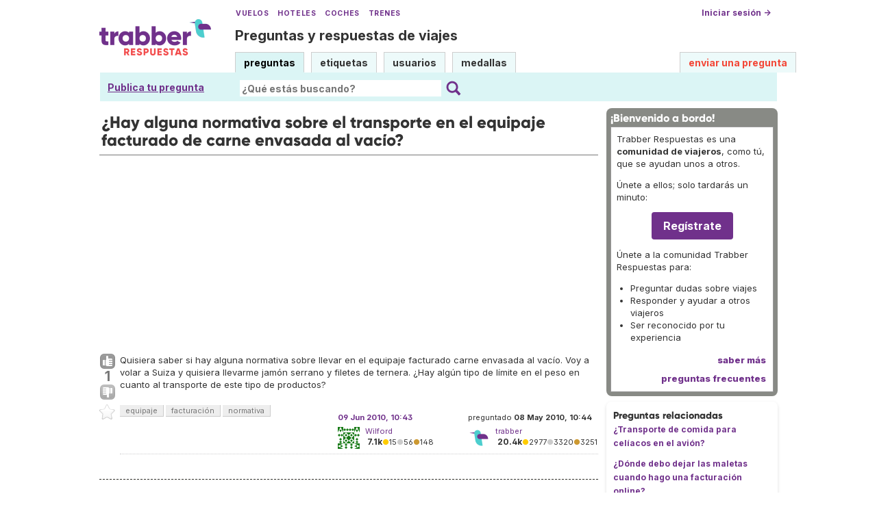

--- FILE ---
content_type: text/html; charset=UTF-8
request_url: https://respuestas.trabber.com/preguntas/48/hay-alguna-normativa-sobre-el-transporte-en-el-equipaje-facturado-de-carne-envasada-al-vacio
body_size: 9053
content:
<!DOCTYPE html>
<html>
<!-- base_content.html -->

    <head>
        <title>¿Hay alguna normativa sobre el transporte en el equipaje facturado de carne envasada al vacío? - Trabber Respuestas</title>
        <meta name="description" content="Quisiera saber si hay alguna normativa sobre llevar en el equipaje facturado carne envasada al vacío. Voy a volar a Suiza y quisiera llevarme jamón serrano y filetes de ternera. ¿Hay algún tipo de límite en el peso en cuanto al transporte de este tipo de productos? "/>
        <meta name="keywords" content="equipaje,facturación,normativa"/>
        <meta property="og:image" content="https://respuestas.trabber.com/m/default/media/images/logo-respuestas-square.png"/>
        
        <link rel="canonical" href="https://respuestas.trabber.com/preguntas/48/hay-alguna-normativa-sobre-el-transporte-en-el-equipaje-facturado-de-carne-envasada-al-vacio"/>
        <link rel="alternate" type="application/rss+xml" title="RSS" href="/preguntas/48/hay-alguna-normativa-sobre-el-transporte-en-el-equipaje-facturado-de-carne-envasada-al-vacio?type=rss"/>
        <link rel="alternate" type="application/rss+xml" title="RSS con comentarios" href="/preguntas/48/hay-alguna-normativa-sobre-el-transporte-en-el-equipaje-facturado-de-carne-envasada-al-vacio?type=rss&amp;comments=yes"/>

        <meta http-equiv="Content-Type" content="text/html; charset=UTF-8"/>
        <meta name="viewport" content="width=device-width, initial-scale=1">


        <link rel="apple-touch-icon" sizes="180x180" href="/m/default/media/favicon/xapple-touch-icon.png.pagespeed.ic.Aw5pK5XpVT.webp">
        <link rel="icon" type="image/png" sizes="32x32" href="/m/default/media/favicon/xfavicon-32x32.png.pagespeed.ic.N-5kJIHZAb.webp">
        <link rel="icon" type="image/png" sizes="16x16" href="/m/default/media/favicon/xfavicon-16x16.png.pagespeed.ic.ASrbYm4SVf.webp">
        <link rel="manifest" href="/m/default/media/favicon/site.webmanifest">
        <link rel="mask-icon" href="/m/default/media/favicon/safari-pinned-tab.svg" color="#70318b">
        <link rel="shortcut icon" href="/m/default/media/favicon/favicon.ico">
        <meta name="msapplication-TileColor" content="#70318b">
        <meta name="msapplication-config" content="/m/default/media/favicon/browserconfig.xml">
        <meta name="theme-color" content="#70318b">

        <link rel="stylesheet" href="https://ajax.googleapis.com/ajax/libs/jqueryui/1.8.24/themes/smoothness/jquery-ui.css">



        <link rel="stylesheet" href="https://www.trabber.es/css/style.min.css"/>
        <link href="/m/default/media/style/style.css" rel="stylesheet" type="text/css"/>
        
        
        <!--[if IE 6]>
        <style type="text/css">
        img, div, a { behavior: url(/m/default/media/iepngfix/iepngfix.htc) }
        </style>
        <![endif]-->
        

        <script src="https://ajax.googleapis.com/ajax/libs/jquery/1.4.4/jquery.min.js"></script>
        <script src="https://ajax.googleapis.com/ajax/libs/jqueryui/1.8.24/jquery-ui.min.js"></script>
        <script type="text/javascript">//<![CDATA[
var i18nLang='es';var appUrl='https://respuestas.trabber.com'
var scriptUrl='/'
var osqaSkin='default';var messages={username:'',confirm:"¿Estás seguro?",yes:"Sí",no:"No",message:"Mensaje:",cancel:"Cancelar",close:"Cerrar",ok:"Ok",matching_tags_url:"/matching_tags/",word:"palabra",words:"palabras",character:"carácter",characters:"carácteres"}
//]]></script>
        <script type="text/javascript" src="/m/default/media/js/osqa.main.js.pagespeed.jm.TqpHYakxxH.js"></script>



        <script async src="https://www.googletagmanager.com/gtag/js?id=G-VXFCN24B39"></script>
        <script>window.dataLayer=window.dataLayer||[];function gtag(){dataLayer.push(arguments);}gtag('js',new Date());gtag('config','G-VXFCN24B39');</script>

        <script>window.fbAsyncInit=function(){FB.init({appId:'117217151637870',version:'v6.0',status:true,cookie:true,xfbml:true});};</script>

        <script type="text/javascript">window.___gcfg={lang:'es'};</script>

        <script type="text/javascript">$(document).ready(function(){var ti=document.getElementById("id_title");if(ti){if(ti.value==""){ti.focus();}}});</script>

        
        
        <script src="/m/default/media/js/osqa.question.js+jquery.caret.js+wmd,_showdown.js.pagespeed.jc.DH0jnAzprZ.js"></script><script>eval(mod_pagespeed_lYXztQXXTK);</script>
        <script>eval(mod_pagespeed_VNR4g52LIs);</script>
        <script>eval(mod_pagespeed_M9LAZ23Os1);</script>
        <script src="/m/default/media/js/wmd,_wmd.js+html_sanitizer.js.pagespeed.jc.esVCTeZGVY.js"></script><script>eval(mod_pagespeed_2Gal5$ZEa$);</script>
        <script>eval(mod_pagespeed_MqM$Wrmg_Z);</script>

        
        <script src="/m/default/media/js/viewbox_min.js+youtube.js.pagespeed.jc.wQ829fIdYW.js"></script><script>eval(mod_pagespeed_iYP_S209X_);</script>
        <script>eval(mod_pagespeed_o4y_JUI1DK);</script>
        

        

        <script type="text/javascript">$().ready(function(){$("#nav_questions").attr('className',"on");var answer_sort_tab="";if(answer_sort_tab){$("#"+answer_sort_tab).attr('className',"on");}$('#editor').TextAreaResizer();var display=true;var txt="[ocultar vista previa]";$('#pre-collapse').text(txt);$('#pre-collapse').bind('click',function(){txt=display?"[mostrar vista previa]":"[ocultar vista previa]";display=!display;$('#previewer').toggle();$('#pre-collapse').text(txt);});});function submitClicked(e,f){if(!(browserTester('chrome')||browserTester('safari'))){$("input.submit")[0].disabled=true;}window.removeEventListener('beforeunload',beforeUnload,true);if(f){f.submit();}}function beforeUnload(e){if($("textarea#editor")[0].value!=""){return yourWorkWillBeLost(e);}var commentBoxes=$("textarea.commentBox");for(var index=0;index<commentBoxes.length;index++){if(commentBoxes[index].value!=""){return yourWorkWillBeLost(e);}}}window.addEventListener('beforeunload',beforeUnload,true);</script>
        <noscript>
            <style>.comment.not_top_scorer{display:block}.comment-form-container{display:block}.div.comment-tools{display:none}</style>
        </noscript>

    
        <link rel="stylesheet" type="text/css" href="/m/default/media/js/A.wmd,,_wmd.css+viewbox.css,Mcc.M6-VTeqWfk.css.pagespeed.cf.yhWV88nRVy.css"/>
        
            
        
    




        
        
        <link rel="search" type="application/opensearchdescription+xml" href="/opensearch.xml" title="Buscar en Trabber Respuestas"/>
        
        

<script>window['gtag_enable_tcf_support']=true;gtag('consent','default',{'ad_user_data':'denied','ad_personalization':'denied','ad_storage':'denied','wait_for_update':500});</script>
<script data-ad-client="ca-pub-1797829400953831" async src="https://pagead2.googlesyndication.com/pagead/js/adsbygoogle.js"></script>
<script>window.googlefc=window.googlefc||{};window.googlefc.callbackQueue=window.googlefc.callbackQueue||[];window.googlefc.callbackQueue.push({'CONSENT_DATA_READY':()=>__tcfapi('addEventListener',2.2,function(data,success){if(success&&data.gdprApplies){if(data.eventStatus==='tcloaded'||data.eventStatus==='useractioncomplete'){var options={};if(data.publisher.consents[1]&&data.publisher.consents[8]){options.analytics_storage='granted';}else{options.analytics_storage='denied';}window.gtag('consent','update',options);}}else{window.gtag('consent','update',{'ad_user_data':'granted','ad_personalization':'granted','ad_storage':'granted','analytics_storage':'granted'});}})});</script>



    </head>
    <body itemscope itemtype="http://schema.org/QAPage">

        <div class="wrapper">
        
        <!-- template header.html -->


	<div id="roof">

        <div class="TopLinks">
            <a href="https://www.trabber.es/">Vuelos</a> <a href="https://www.trabber.es/hoteles/">Hoteles</a> <a href="https://www.trabber.es/coches/">Coches</a> <a href="https://www.trabber.es/trenes/">Trenes</a>
        </div>





        <div class="logo">
			<a href="/">
				<img width="163" src="/m/default/media/images/163xNxlogo-respuestas.png.pagespeed.ic.kesVcNW-gj.webp" title="Ir a la página inicial" alt="Trabber Respuestas - preguntas y respuestas de viajes logo"/>
			</a>
		</div>
	  
		<div id="top">







		     <a href="/cuenta/entrar/">Iniciar sesión →</a> 
		</div>

    <div class="TaglineContainer">

        <p class="Tagline"><a href="https://respuestas.trabber.com/" title="Ir a la página inicial">Preguntas y respuestas de viajes</a></p>
    </div>

    <div id="nav">
        <a id="nav_questions" class="on" href="/preguntas/">preguntas</a><a id="nav_tags" href="/etiquetas/">etiquetas</a><a id="nav_users" href="/usuarios/">usuarios</a><a id="nav_badges" href="/medallas/">medallas</a>
        <a id="nav_ask" href="/preguntas/preguntar/" class="special">enviar una pregunta</a>
    </div>
  </div>

<!--    <div class="clear"></div> -->
  
	<div id="searchBar">

        <div class="askquestionsearchbar"><a style="text-decoration: underline" class="nav_ask" href="https://respuestas.trabber.com/preguntas/preguntar/">Publica tu pregunta</a></div>

    <form action="/buscar/" method="get">
        <input type="hidden" name="csrfmiddlewaretoken" value="lts0U08hTOlwfasOcfiJy4GVNBHIRZPg8bpNx0iEfSvjjD87BpcDw1gt5r0hcrSQ">
        <div class="searchdiv">
            <input type="image" name="Submit" value="Buscar" class="searchBtn" src="/m/default/media/images/search-icon.svg"/>
            <div class="searchInputBox"><input type="text" class="searchInput" value="" name="q" id="keywords" placeholder="¿Qué estás buscando?"/></div>

<!--            <a style="text-decoration:underline; margin-left: 15px" href="https://respuestas.trabber.com/preguntas/preguntar/">Enviar una pregunta</a>  -->

        </div>
        <div class="options" style="display: none">
            <input id="type-question" type="radio" value="question" name="t" checked="checked"/><label for="type-question">preguntas</label>
            <input id="type-tag" type="radio" value="tag" name="t"/><label for="type-tag">etiquetas</label>
            <input id="type-user" type="radio" value="user" name="t"/><label for="type-user">usuarios</label>
        </div>
    </form>
        <div style="clear:both"></div>
	</div>

	

<!-- end template header.html -->

        



<div id="wrapper">
    
    
    <div id="room">
        <div id="CALeftContainer">
            <div id="CALeft">
                

<div itemprop="mainEntity" itemscope itemtype="http://schema.org/Question">

<div class="headNormal" style="margin-bottom: 0">

    <h1 itemprop="name">¿Hay alguna normativa sobre el transporte en el equipaje facturado de carne envasada al vacío?</h1>
</div>




<!-- TR top responsive -->
<ins class="adsbygoogle" style="display:block" data-ad-client="ca-pub-1797829400953831" data-ad-slot="6041580011" data-ad-format="auto" data-full-width-responsive="true"></ins>
<script>(adsbygoogle=window.adsbygoogle||[]).push({});</script>


<div id="main-body" class="">
    <div id="askform">
            <table style="width:100%;" id="question-table">
                <tr>
                    <td style="width:30px;vertical-align:top">
                        <div class="vote-buttons">
                            

<a id="post-48-upvote" title="Me gusta (haz click otra vez para cancelar)" class="ajax-command post-vote up " href="/votar/48/up/" rel="nofollow"> </a>
<div id="post-48-score" class="post-score" title="número actual de votos" itemprop="upvoteCount">
    1
</div>
<a id="post-48-downvote" title="No me gusta (haz click otra vez para cancelar)" class="ajax-command post-vote down" href="/votar/48/down/" rel="nofollow"> </a>
                            

<a id="favorite-mark" title="marcar/desmarcar esta pregunta como favorita (haz click otra vez para cancelar)" class="ajax-command favorite-mark " href="/marcar-como-favorita/48/" rel="nofollow"> </a>
<div id="favorite-count" class="favorite-count">
   
</div>
                            
                        </div>
                    </td>
                    <td>
                        <div id="item-right">
                            <div class="question-body" itemprop="text">
                                <p>Quisiera saber si hay alguna normativa sobre llevar en el equipaje facturado carne envasada al vacío. Voy a volar a Suiza y quisiera llevarme jamón serrano y filetes de ternera. ¿Hay algún tipo de límite en el peso en cuanto al transporte de este tipo de productos? </p>
                            </div>
                            <div>
                                <div id="question-tags" class="tags-container tags">
                                    
                                        <a href="/etiquetas/equipaje/" class="post-tag tag-link-equipaje" title="ver preguntas etiquetadas 'equipaje'" rel="tag">equipaje</a>
                                    
                                        <a href="/etiquetas/facturaci%C3%B3n/" class="post-tag tag-link-facturación" title="ver preguntas etiquetadas 'facturación'" rel="tag">facturación</a>
                                    
                                        <a href="/etiquetas/normativa/" class="post-tag tag-link-normativa" title="ver preguntas etiquetadas 'normativa'" rel="tag">normativa</a>
                                    
                                </div>



                            </div>
                            <div id="question-controls" class="post-controls">
                                

                                

                            </div>
                            <time itemprop="dateCreated" datetime="2010-05-08T12:44:02.404819+02:00"></time>
                            <div class="post-update-info-container" itemprop="author" itemscope itemtype="http://schema.org/Person">
                                    
<div class='post-update-info post-update-info-user'>
    <p style="line-height:12px;">
        preguntado
        <strong>08 May 2010, 10:44</strong>
    </p>
    <img class="gravatar" width="32" height="32" src="https://secure.gravatar.com/avatar/d48b74678085a9afcf85beba27d51dfb?s=32&amp;d=identicon&amp;r=g" alt="trabber's gravatar image"/>
    <p><a href="/usuarios/2/trabber"><span itemprop="name">trabber</span></a><br/>
    <span class="score" title="20435 puntos de karma"><span class="">20.4k</span></span><span title="2977 medallas"><span class="badge1">&#9679;</span><span class="badgecount">2977</span></span><span title="3320 medallas"><span class="silver">&#9679;</span><span class="badgecount">3320</span></span><span title="3251 medallas"><span class="bronze">&#9679;</span><span class="badgecount">3251</span></span><br/>
<!--    
    <span title="Ratio de respuestas aceptadas del usuario" class="accept_rate">ratio de aceptación:</span>
    <span title="trabber tiene 33 respuestas aceptadas">13&#37;</span>
    --></p>
</div>

    <div class='post-update-info post-update-info-edited'>
        <p style="line-height:12px;">
            <a href="/versiones/48/">
                
                <strong>09 Jun 2010, 10:43</strong>
            </a>
        </p>
        
            <img class="gravatar" width="32" height="32" src="https://secure.gravatar.com/avatar/5e7e76c0e9f30c9b6495cc92e6ecfe08?s=32&amp;d=identicon&amp;r=g" alt="Wilford's gravatar image"/>
            <p><a href="/usuarios/23/wilford">Wilford</a><br/>
            <span class="score" title="7074 puntos de karma"><span class="">7.1k</span></span><span title="15 medallas"><span class="badge1">&#9679;</span><span class="badgecount">15</span></span><span title="56 medallas"><span class="silver">&#9679;</span><span class="badgecount">56</span></span><span title="148 medallas"><span class="bronze">&#9679;</span><span class="badgecount">148</span></span></p>
        
    </div>


                            </div>
                            





<div class="comments-container" id="comments-container-48">
    
</div>
<div id="comment-tools-48" class="comment-tools">
    
    
</div>




<div class="clear"></div>
<div id="comment-48-form-container" class="comment-form-container">
    
</div>
<div class="clear"></div>



                        </div>
                        
                    </td>
                </tr>
            </table>
            
            
                <hr/>
                <div class="tabBar">
                    <a name="sort-top"></a>
                    <div class="headQuestions">
                        
                        <span itemprop="answerCount">1</span> respuesta:
                        
                    </div>



                </div>
                
                
                    
                    <a name="376"></a>
                    <div id="answer-container-376" class="answer accepted-answer" itemprop="acceptedAnswer" itemscope itemtype="http://schema.org/Answer">
                        <table style="width:100%;">
                            <tr>
                                <td style="width:30px;vertical-align:top">
                                    <div class="vote-buttons">
                                        

<a id="post-376-upvote" title="Me gusta (haz click otra vez para cancelar)" class="ajax-command post-vote up " href="/votar/376/up/" rel="nofollow"> </a>
<div id="post-376-score" class="post-score" title="número actual de votos" itemprop="upvoteCount">
    1
</div>
<a id="post-376-downvote" title="No me gusta (haz click otra vez para cancelar)" class="ajax-command post-vote down" href="/votar/376/down/" rel="nofollow"> </a>
                                        


    
      <a class="accept-answer on" title="Óscar ha seleccionado esta respuesta como la respuesta correcta" href="/aceptar-respuesta/376/" rel="nofollow">
      </a>
    



                                    </div>
                                </td>
                                <td>
                                    <div class="item-right">
                                        <div class="answer-body" itemprop="text">
                                            <p>No es que haya ninguna norma de la aerolínea, lo que puede haber es alguna norma del país de que no se pueda introducir determinados tipos de alimentos (como embutidos, o ciertas legumbres).</p>
<p>Con Suiza no tendrás ningún problema para llevarlo (es mi experiencia personal con embutido, carne fresca lo desconozco).</p>
<p>Si que puedes tener algún problema si vuelas a un país más lejano donde si pueden tener restricciones alimentarias.</p>
<p>P.D.  Llevarte filetes de Ternera a Suiza me parece un poco absurdo,a parte de que pueden ponerse malos en el trayecto si no van refrigerados, vas al país de las vacas en cualquier carnicería encontraras ternera posiblemente mejor que la de aquí</p>
<p>El jamón ya es otra cosa...  :)</p>
<p>Espero haberte ayudado</p>
                                        </div>
                                        <div class="answer-controls post-controls">
                                            <span class="action-link"><a itemprop="url" rel="nofollow" title="enlace permanente a la respuesta" href="https://respuestas.trabber.com/preguntas/48/hay-alguna-normativa-sobre-el-transporte-en-el-equipaje-facturado-de-carne-envasada-al-vacio#376">enlace permanente</a></span><span class="action-link-separator">|</span>
                                            

                                            

                                        </div>
                                        <time itemprop="dateCreated" datetime="2010-05-21T09:43:58.494818+02:00"></time>
                                        <div class="post-update-info-container" itemprop="author" itemscope itemtype="http://schema.org/Person">
                                            
<div class='post-update-info post-update-info-user'>
    <p style="line-height:12px;">
        respondido
        <strong>21 May 2010, 07:43</strong>
    </p>
    <img class="gravatar" width="32" height="32" src="https://secure.gravatar.com/avatar/5e7e76c0e9f30c9b6495cc92e6ecfe08?s=32&amp;d=identicon&amp;r=g" alt="Wilford's gravatar image"/>
    <p><a href="/usuarios/23/wilford"><span itemprop="name">Wilford</span></a><br/>
    <span class="score" title="7074 puntos de karma"><span class="">7.1k</span></span><span title="15 medallas"><span class="badge1">&#9679;</span><span class="badgecount">15</span></span><span title="56 medallas"><span class="silver">&#9679;</span><span class="badgecount">56</span></span><span title="148 medallas"><span class="bronze">&#9679;</span><span class="badgecount">148</span></span><br/>
<!--    
    <span title="Ratio de respuestas aceptadas del usuario" class="accept_rate">ratio de aceptación:</span>
    <span title="Wilford tiene 25 respuestas aceptadas">8&#37;</span>
    --></p>
</div>


                                        </div>
                                        





<div class="comments-container" id="comments-container-376">
    
</div>
<div id="comment-tools-376" class="comment-tools">
    
    
</div>




<div class="clear"></div>
<div id="comment-376-form-container" class="comment-form-container">
    
</div>
<div class="clear"></div>



                                    </div>
                                </td>
                            </tr>
                        </table>
                    </div>

                
                <div class="paginator-container-left">
                    
                </div>
            

            <p class="AskSuggest"><a href="https://respuestas.trabber.com/preguntas/preguntar/">Publica tu propia pregunta</a> si no se han resuelto tus dudas.</p>

        <form id="fmanswer" action="/preguntas/48/responder/" method="post">
            <input type="hidden" name="csrfmiddlewaretoken" value="lts0U08hTOlwfasOcfiJy4GVNBHIRZPg8bpNx0iEfSvjjD87BpcDw1gt5r0hcrSQ">
            <div style="clear:both">
            </div>
            
            
                <div style="padding:10px 0 0 0;">
                    <div class="headNormal">
                        
                            Tu respuesta
                        
                    </div>
                </div>
                

                <div id="description" class="">
                    <div id="wmd-button-bar" class="wmd-panel"></div>
                    <textarea name="text" cols="40" rows="10" id="editor" required>
</textarea>
                    <div class="preview-toggle">
                        <table width="100%">
                            <tr>
                                <td>
                                    <span id="pre-collapse" title="Activar/desactivar la vista previa en tiempo real del editor">
                                            Activar/desactivar vista previa
                                    </span>
                                </td>
                                <td style="text-align: right;" id="editor-metrics"></td>
                                
                                <td style="text-align:right;">
                                    <input type="checkbox" name="wiki" id="id_wiki"> 
                                    <span style="font-weight:normal;cursor:help" title="si eliges la opción &#x27;wiki comunitario&#x27;, todos los usuarios podrán editar la pregunta y las respuestas, y no se mostrará el nombre del autor">
                                            <label for="id_wiki">permitir a otros mejorar mi respuesta:</label> 
                                    </span>
                                </td>
                                
                            </tr>
                        
                        </table>  
                    </div>
                    []
                    <div id="previewer" class="wmd-preview"></div>
                </div>

	            
                
                <p style="margin: 5px 0;clear:both"><span class="form-error"></span></p>
                <p style="margin:0 0 60px"><input type="button" value="Publicar la respuesta" class="submit" onclick="submitClicked(event, this.form)"/></p>
            
                <div style="clear:both"></div>
        </form>
    </div>
</div>

</div>


            </div>
        </div>
        <div id="CARight">
            


<div class="boxA">
    <h3 style="font-size: 16px">¡Bienvenido a bordo!</h3>
    <div class="body">
        <p>Trabber Respuestas es una <b>comunidad de viajeros</b>, como tú, que se ayudan unos a otros.</p>
<p>Únete a ellos; solo tardarás un minuto:</p>
<p style="text-align:center"><a class="button is-primary" href="https://respuestas.trabber.com/cuenta/entrar/">Regístrate</a></p>
<p>Únete a la comunidad Trabber Respuestas para:</p>
<ul>
<li>Preguntar dudas sobre viajes</li>
<li>Responder y ayudar a otros viajeros</li>
<li>Ser reconocido por tu experiencia</li>
</ul>
<!--
<p>Aquí puedes <b><a href="https://respuestas.trabber.com/preguntas/preguntar/">preguntar</a></b> tus dudas sobre viajes y <b>compartir tus conocimientos</b> respondiendo a otros viajeros.</p>
-->
<!--
<p>Puedes preguntar cualquier cosa relacionada con viajar:  vuelos, aerolíneas, aeropuertos, hoteles, destinos, etc.</p>
<p>Es 100% gratis.</p>
-->
        <div class="more"><a href="/acerca-de/">saber más</a></div>
        <div class="more"><a href="/preguntas-frecuentes/">preguntas frecuentes </a></div>
    </div>
</div>


<div class="boxC">
    <h3 class="subtitle">Preguntas relacionadas</h3>
    <div class="questions-related">

        
            <p>
                <a href="/preguntas/46/transporte-de-comida-para-celiacos-en-el-avion">¿Transporte de comida para celíacos en el avión?</a>
            </p>
        
            <p>
                <a href="/preguntas/8784/donde-debo-dejar-las-maletas-cuando-hago-una-facturacion-online">¿Dónde debo dejar las maletas cuando hago una facturación online?</a>
            </p>
        
            <p>
                <a href="/preguntas/2617/como-transportar-un-traje-volando-con-ryanair-si-no-quiero-facturar">¿Cómo transportar un traje volando con Ryanair si no quiero facturar?</a>
            </p>
        
            <p>
                <a href="/preguntas/15719/como-puedo-facturar-en-ryanair-si-no-me-permite-poner-la-fecha-de-nacimiento-de-un-pasajero-que-nacio-en-el-2006">¿Cómo puedo facturar en Ryanair si no me permite poner la fecha de nacimiento de un pasajero que nació en el 2006?</a>
            </p>
        

    </div>
</div>




<div class="boxC" id="editor_side_bar">
    <p class="subtitle darkred">Trucos del editor</p>
    <ul class="list-item">
        <li>
            *cursiva* o _cursiva_
        </li>
        <li>
			**negrita** o __negrita__
        </li>
        <li>
            <b>enlace</b>:<br/>
            &lt;http://url.com&gt;<br/>
            [texto](http://url.com/ "Pregunta")

        </li>

        <li>
            <b>imagen</b>:<br/>
            ![texto alt](http://img.jpg "Pregunta")

        </li>
        <li>
			lista numerada:
            1.  Tal<br/>
            2.  Cual
        </li>
        <li>
			para añadir un salto de línea <b>deja una línea en blanco entre párrafos</b>
        </li>
        <li>
			se permite código HTML básico
        </li>
    </ul>
    <p class='info-box-follow-up-links'>
        <a href="/ayuda-de-markdown/" target="_blank">aprender más del editor Markdown </a>
    </p>
</div>





<div class="boxC">
    <p>
		Etiquetas de la pregunta:
    </p>
    <p class="tags">
        
        	<a href="/etiquetas/equipaje/" class="tag-link-equipaje" title="ver preguntas etiquetadas 'equipaje' " rel="tag">equipaje</a> <span class="tag-number">&#215;94</span><br/>
        
        	<a href="/etiquetas/facturaci%C3%B3n/" class="tag-link-facturación" title="ver preguntas etiquetadas 'facturación' " rel="tag">facturación</a> <span class="tag-number">&#215;32</span><br/>
        
        	<a href="/etiquetas/normativa/" class="tag-link-normativa" title="ver preguntas etiquetadas 'normativa' " rel="tag">normativa</a> <span class="tag-number">&#215;2</span><br/>
        
    </p>
    <p>
        pregunta realizada: <strong title="8 de mayo de 2010 a las 12:44">08 May 2010, 10:44</strong>
    </p>
    <p> 
     	pregunta vista: <strong>6 274 veces</strong>
    </p>
    <p> 
        última modificación: <strong title="9 de junio de 2010 a las 12:43">09 Jun 2010, 10:43</strong>
    </p>
</div>




<div style="margin-bottom: 8px">
    <!-- TR sidebar responsive -->
    <ins class="adsbygoogle" style="display:block" data-ad-client="ca-pub-1797829400953831" data-ad-slot="8017840817" data-ad-format="auto" data-full-width-responsive="true"></ins>
    <script>(adsbygoogle=window.adsbygoogle||[]).push({});</script>
</div>



<div class="boxC" id="subscription_box">
    <h3 class="subtitle">Seguir esta pregunta</h3><strong>Por Email:</strong><p>Una vez que entres podrás suscribirte desde aquí para recibir actualizaciones</p><strong>Por RSS:</strong><p><a class="feed-icon" style="background-image:url(/m/default/media/images/xfeed-icon-small.png.pagespeed.ic._5s6C5wYz8.webp)" href="/preguntas/48/hay-alguna-normativa-sobre-el-transporte-en-el-equipaje-facturado-de-carne-envasada-al-vacio?type=rss" title="suscribirme a las respuestas"></a>
    Respuestas
</p><p><a class="feed-icon" style="background-image:url(/m/default/media/images/xfeed-icon-small.png.pagespeed.ic._5s6C5wYz8.webp)" href="/preguntas/48/hay-alguna-normativa-sobre-el-transporte-en-el-equipaje-facturado-de-carne-envasada-al-vacio?type=rss&comments=yes" title="suscribirme a los comentarios y a las respuestas"></a>
    Respuestas y Comentarios
</p>

</div>



        </div>
        <div id="tail" style="clear:both;">
            
            
        </div>
    </div>
    <div class="spacer3"></div>
</div>

        
            <div id="ground">
                


<footer class="footer">

    <div class="container mb-6 pb-6">
        <div class="columns">
            <div class="column">
                <h4 class="mb-4">Buscar</h4>
                <ul>
                    <li><a href="https://www.trabber.es/">Vuelos</a></li>
                    <li><a href="https://www.trabber.es/ofertas/">Ofertas de vuelos</a></li>
                    <li><a href="https://www.trabber.es/hoteles/">Hoteles</a></li>
                    <li><a href="https://www.trabber.es/coches/">Coches</a></li>
                    <li><a href="https://www.trabber.es/trenes/">Trenes</a></li>
                </ul>
            </div>
            <div class="column">
                <h4 class="mb-4">Conocer más</h4>
                <ul>
                    <li><a href="/acerca-de/">Acerca de Trabber Respuestas</a></li>
                    <li><a href="/preguntas-frecuentes/">Preguntas frecuentes</a></li>
                    <li><a href="https://www.trabber.es/show/about">Acerca de Trabber</a></li>
                    <li><a href="https://blog.trabber.com/">Blog</a></li>
                    <li><a href="https://play.google.com/store/apps/details?id=com.trabber.android&utm_campaign=respuestas-footer">App Android</a></li>
                    <li><a href="https://apps.apple.com/es/app/trabber-vuelos-hoteles-y-m%C3%A1s/id1447942035?pt=119548824&ct=respuestas-footer&mt=8">App iPhone</a></li>
                </ul>
            </div>
            <div class="column">
                <h4 class="mb-4">Contactar</h4>
                <ul>
                    <li><a href="https://www.trabber.es/contact" onclick="footerContact(); return false;">Contacto</a></li>
                    <li><a href="https://tradetracker.com/es/campaigns/viajes-y-vacaciones-26/trabber-27686/">Afiliados</a></li>
                </ul>
            </div>
            <div class="column">
                <span class="is-block mb-4"><img src="https://www.trabber.es/images/trabber-icon.svg" width="50" height="50"></span>
                <div class="legal is-size-7 has-text-grey mb-4">
                    <p>&copy; 2005 - 2026</p>
                    <p>Trabber Software S.L.</p>
                    <p><a href="https://www.trabber.es/show/legal">Aviso legal</a></p>
                </div>

                <div class="social">
                    <a target="_blank" rel="noopener" title="Trabber en Instagram" href="https://www.instagram.com/trabber/"><span class="sprite icon-instagram"></span></a>
                    <a target="_blank" rel="noopener" title="Trabber en Facebook" href="https://www.facebook.com/trabber"><span class="sprite icon-facebook"></span></a>
                    <a target="_blank" rel="noopener" title="síguenos vía X" href="https://x.com/Trabber"><span class="icon-social icon-x"></span></a>
                    <a target="_blank" rel="noopener" title="YouTube @trabber" href="https://www.youtube.com/@trabber"><span class="icon-social icon-youtube"></span></a>
                </div>
            </div>
        </div>

    </div>

</footer>

            </div>
        
        

        </div>

        <!-- Put all elements with fixed position here, IE6 fixed position fix: http://ryanfait.com/position-fixed-ie6/ -->
        <div class="notify" style="display:none">
            
                
            
            <a id="close-notify" onclick="notify.close(true)">&#215;</a>
        </div>
    </body>
</html>
<!-- end template base_content.html -->


--- FILE ---
content_type: text/html; charset=utf-8
request_url: https://www.google.com/recaptcha/api2/aframe
body_size: 266
content:
<!DOCTYPE HTML><html><head><meta http-equiv="content-type" content="text/html; charset=UTF-8"></head><body><script nonce="4Fnr0ipw_4Zq_lYN2g2Mkw">/** Anti-fraud and anti-abuse applications only. See google.com/recaptcha */ try{var clients={'sodar':'https://pagead2.googlesyndication.com/pagead/sodar?'};window.addEventListener("message",function(a){try{if(a.source===window.parent){var b=JSON.parse(a.data);var c=clients[b['id']];if(c){var d=document.createElement('img');d.src=c+b['params']+'&rc='+(localStorage.getItem("rc::a")?sessionStorage.getItem("rc::b"):"");window.document.body.appendChild(d);sessionStorage.setItem("rc::e",parseInt(sessionStorage.getItem("rc::e")||0)+1);localStorage.setItem("rc::h",'1768641872787');}}}catch(b){}});window.parent.postMessage("_grecaptcha_ready", "*");}catch(b){}</script></body></html>